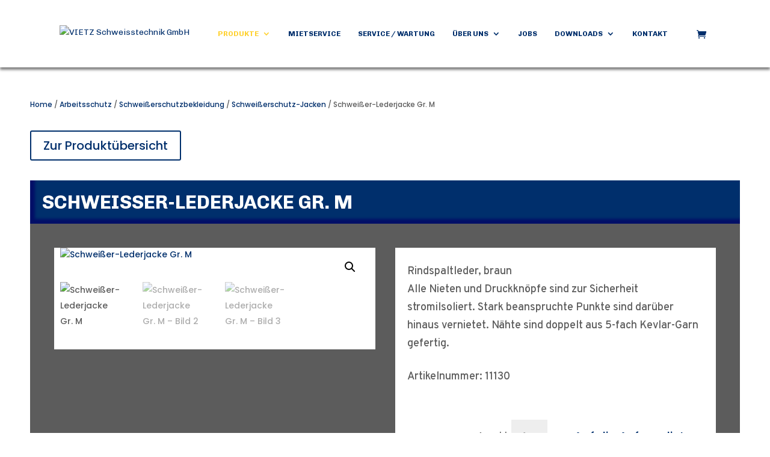

--- FILE ---
content_type: text/css
request_url: https://vietz-leipzig.de/wp-content/themes/Divi-Child/style.css?ver=4.27.4
body_size: 24
content:
/*
 Theme Name:     Divi Child Theme
 Theme URI:      https://nrdigital.de
 Description:    Divi Child Theme
 Author:         Alisan Güven
 Author URI:     https://nrdigital.de
 Template:       Divi
 Version:        1.0.1
*/
 
/* Your custom CSS starts here */

--- FILE ---
content_type: text/css
request_url: https://vietz-leipzig.de/wp-content/et-cache/global/et-divi-customizer-global.min.css?ver=1755863969
body_size: 9087
content:
body,.et_pb_column_1_2 .et_quote_content blockquote cite,.et_pb_column_1_2 .et_link_content a.et_link_main_url,.et_pb_column_1_3 .et_quote_content blockquote cite,.et_pb_column_3_8 .et_quote_content blockquote cite,.et_pb_column_1_4 .et_quote_content blockquote cite,.et_pb_blog_grid .et_quote_content blockquote cite,.et_pb_column_1_3 .et_link_content a.et_link_main_url,.et_pb_column_3_8 .et_link_content a.et_link_main_url,.et_pb_column_1_4 .et_link_content a.et_link_main_url,.et_pb_blog_grid .et_link_content a.et_link_main_url,body .et_pb_bg_layout_light .et_pb_post p,body .et_pb_bg_layout_dark .et_pb_post p{font-size:14px}.et_pb_slide_content,.et_pb_best_value{font-size:15px}body{color:#5c5c5c}h1,h2,h3,h4,h5,h6{color:#5c5c5c}.woocommerce #respond input#submit,.woocommerce-page #respond input#submit,.woocommerce #content input.button,.woocommerce-page #content input.button,.woocommerce-message,.woocommerce-error,.woocommerce-info{background:#002f6c!important}#et_search_icon:hover,.mobile_menu_bar:before,.mobile_menu_bar:after,.et_toggle_slide_menu:after,.et-social-icon a:hover,.et_pb_sum,.et_pb_pricing li a,.et_pb_pricing_table_button,.et_overlay:before,.entry-summary p.price ins,.woocommerce div.product span.price,.woocommerce-page div.product span.price,.woocommerce #content div.product span.price,.woocommerce-page #content div.product span.price,.woocommerce div.product p.price,.woocommerce-page div.product p.price,.woocommerce #content div.product p.price,.woocommerce-page #content div.product p.price,.et_pb_member_social_links a:hover,.woocommerce .star-rating span:before,.woocommerce-page .star-rating span:before,.et_pb_widget li a:hover,.et_pb_filterable_portfolio .et_pb_portfolio_filters li a.active,.et_pb_filterable_portfolio .et_pb_portofolio_pagination ul li a.active,.et_pb_gallery .et_pb_gallery_pagination ul li a.active,.wp-pagenavi span.current,.wp-pagenavi a:hover,.nav-single a,.tagged_as a,.posted_in a{color:#002f6c}.et_pb_contact_submit,.et_password_protected_form .et_submit_button,.et_pb_bg_layout_light .et_pb_newsletter_button,.comment-reply-link,.form-submit .et_pb_button,.et_pb_bg_layout_light .et_pb_promo_button,.et_pb_bg_layout_light .et_pb_more_button,.woocommerce a.button.alt,.woocommerce-page a.button.alt,.woocommerce button.button.alt,.woocommerce button.button.alt.disabled,.woocommerce-page button.button.alt,.woocommerce-page button.button.alt.disabled,.woocommerce input.button.alt,.woocommerce-page input.button.alt,.woocommerce #respond input#submit.alt,.woocommerce-page #respond input#submit.alt,.woocommerce #content input.button.alt,.woocommerce-page #content input.button.alt,.woocommerce a.button,.woocommerce-page a.button,.woocommerce button.button,.woocommerce-page button.button,.woocommerce input.button,.woocommerce-page input.button,.et_pb_contact p input[type="checkbox"]:checked+label i:before,.et_pb_bg_layout_light.et_pb_module.et_pb_button{color:#002f6c}.footer-widget h4{color:#002f6c}.et-search-form,.nav li ul,.et_mobile_menu,.footer-widget li:before,.et_pb_pricing li:before,blockquote{border-color:#002f6c}.et_pb_counter_amount,.et_pb_featured_table .et_pb_pricing_heading,.et_quote_content,.et_link_content,.et_audio_content,.et_pb_post_slider.et_pb_bg_layout_dark,.et_slide_in_menu_container,.et_pb_contact p input[type="radio"]:checked+label i:before{background-color:#002f6c}.container,.et_pb_row,.et_pb_slider .et_pb_container,.et_pb_fullwidth_section .et_pb_title_container,.et_pb_fullwidth_section .et_pb_title_featured_container,.et_pb_fullwidth_header:not(.et_pb_fullscreen) .et_pb_fullwidth_header_container{max-width:1760px}.et_boxed_layout #page-container,.et_boxed_layout.et_non_fixed_nav.et_transparent_nav #page-container #top-header,.et_boxed_layout.et_non_fixed_nav.et_transparent_nav #page-container #main-header,.et_fixed_nav.et_boxed_layout #page-container #top-header,.et_fixed_nav.et_boxed_layout #page-container #main-header,.et_boxed_layout #page-container .container,.et_boxed_layout #page-container .et_pb_row{max-width:1920px}a{color:#002f6c}#main-header,#main-header .nav li ul,.et-search-form,#main-header .et_mobile_menu{background-color:rgba(255,255,255,0.5)}#main-header .nav li ul{background-color:#002f6c}.et_secondary_nav_enabled #page-container #top-header{background-color:#002f6c!important}#et-secondary-nav li ul{background-color:#002f6c}.et_header_style_centered .mobile_nav .select_page,.et_header_style_split .mobile_nav .select_page,.et_nav_text_color_light #top-menu>li>a,.et_nav_text_color_dark #top-menu>li>a,#top-menu a,.et_mobile_menu li a,.et_nav_text_color_light .et_mobile_menu li a,.et_nav_text_color_dark .et_mobile_menu li a,#et_search_icon:before,.et_search_form_container input,span.et_close_search_field:after,#et-top-navigation .et-cart-info{color:#002f6c}.et_search_form_container input::-moz-placeholder{color:#002f6c}.et_search_form_container input::-webkit-input-placeholder{color:#002f6c}.et_search_form_container input:-ms-input-placeholder{color:#002f6c}#main-header .nav li ul a{color:#ffffff}#top-menu li a{font-size:20px}body.et_vertical_nav .container.et_search_form_container .et-search-form input{font-size:20px!important}#top-menu li a,.et_search_form_container input{font-weight:bold;font-style:normal;text-transform:none;text-decoration:none}.et_search_form_container input::-moz-placeholder{font-weight:bold;font-style:normal;text-transform:none;text-decoration:none}.et_search_form_container input::-webkit-input-placeholder{font-weight:bold;font-style:normal;text-transform:none;text-decoration:none}.et_search_form_container input:-ms-input-placeholder{font-weight:bold;font-style:normal;text-transform:none;text-decoration:none}#top-menu li.current-menu-ancestor>a,#top-menu li.current-menu-item>a,#top-menu li.current_page_item>a{color:#ffd233}#main-footer .footer-widget h4,#main-footer .widget_block h1,#main-footer .widget_block h2,#main-footer .widget_block h3,#main-footer .widget_block h4,#main-footer .widget_block h5,#main-footer .widget_block h6{color:#002f6c}.footer-widget li:before{border-color:#002f6c}.footer-widget .et_pb_widget div,.footer-widget .et_pb_widget ul,.footer-widget .et_pb_widget ol,.footer-widget .et_pb_widget label{line-height:1.7em}#et-footer-nav .bottom-nav li.current-menu-item a{color:#002f6c}#footer-bottom{background-color:#002f6c}#main-header{box-shadow:none}body .et_pb_bg_layout_light.et_pb_button:hover,body .et_pb_bg_layout_light .et_pb_button:hover,body .et_pb_button:hover{border-radius:0px}.woocommerce a.button.alt:hover,.woocommerce-page a.button.alt:hover,.woocommerce button.button.alt:hover,.woocommerce button.button.alt.disabled:hover,.woocommerce-page button.button.alt:hover,.woocommerce-page button.button.alt.disabled:hover,.woocommerce input.button.alt:hover,.woocommerce-page input.button.alt:hover,.woocommerce #respond input#submit.alt:hover,.woocommerce-page #respond input#submit.alt:hover,.woocommerce #content input.button.alt:hover,.woocommerce-page #content input.button.alt:hover,.woocommerce a.button:hover,.woocommerce-page a.button:hover,.woocommerce button.button:hover,.woocommerce-page button.button:hover,.woocommerce input.button:hover,.woocommerce-page input.button:hover,.woocommerce #respond input#submit:hover,.woocommerce-page #respond input#submit:hover,.woocommerce #content input.button:hover,.woocommerce-page #content input.button:hover{border-radius:0px}@media only screen and (min-width:981px){.et_pb_section{padding:0% 0}.et_pb_fullwidth_section{padding:0}.et_header_style_left #et-top-navigation,.et_header_style_split #et-top-navigation{padding:49px 0 0 0}.et_header_style_left #et-top-navigation nav>ul>li>a,.et_header_style_split #et-top-navigation nav>ul>li>a{padding-bottom:49px}.et_header_style_split .centered-inline-logo-wrap{width:98px;margin:-98px 0}.et_header_style_split .centered-inline-logo-wrap #logo{max-height:98px}.et_pb_svg_logo.et_header_style_split .centered-inline-logo-wrap #logo{height:98px}.et_header_style_centered #top-menu>li>a{padding-bottom:18px}.et_header_style_slide #et-top-navigation,.et_header_style_fullscreen #et-top-navigation{padding:40px 0 40px 0!important}.et_header_style_centered #main-header .logo_container{height:98px}#logo{max-height:70%}.et_pb_svg_logo #logo{height:70%}.et_header_style_centered.et_hide_primary_logo #main-header:not(.et-fixed-header) .logo_container,.et_header_style_centered.et_hide_fixed_logo #main-header.et-fixed-header .logo_container{height:17.64px}.et_header_style_left .et-fixed-header #et-top-navigation,.et_header_style_split .et-fixed-header #et-top-navigation{padding:49px 0 0 0}.et_header_style_left .et-fixed-header #et-top-navigation nav>ul>li>a,.et_header_style_split .et-fixed-header #et-top-navigation nav>ul>li>a{padding-bottom:49px}.et_header_style_centered header#main-header.et-fixed-header .logo_container{height:98px}.et_header_style_split #main-header.et-fixed-header .centered-inline-logo-wrap{width:98px;margin:-98px 0}.et_header_style_split .et-fixed-header .centered-inline-logo-wrap #logo{max-height:98px}.et_pb_svg_logo.et_header_style_split .et-fixed-header .centered-inline-logo-wrap #logo{height:98px}.et_header_style_slide .et-fixed-header #et-top-navigation,.et_header_style_fullscreen .et-fixed-header #et-top-navigation{padding:40px 0 40px 0!important}.et_fixed_nav #page-container .et-fixed-header#top-header{background-color:#002f6c!important}.et_fixed_nav #page-container .et-fixed-header#top-header #et-secondary-nav li ul{background-color:#002f6c}.et-fixed-header#main-header,.et-fixed-header#main-header .nav li ul,.et-fixed-header .et-search-form{background-color:#002f6c}.et-fixed-header #top-menu a,.et-fixed-header #et_search_icon:before,.et-fixed-header #et_top_search .et-search-form input,.et-fixed-header .et_search_form_container input,.et-fixed-header .et_close_search_field:after,.et-fixed-header #et-top-navigation .et-cart-info{color:#002f6c!important}.et-fixed-header .et_search_form_container input::-moz-placeholder{color:#002f6c!important}.et-fixed-header .et_search_form_container input::-webkit-input-placeholder{color:#002f6c!important}.et-fixed-header .et_search_form_container input:-ms-input-placeholder{color:#002f6c!important}.et-fixed-header #top-menu li.current-menu-ancestor>a,.et-fixed-header #top-menu li.current-menu-item>a,.et-fixed-header #top-menu li.current_page_item>a{color:#ffd233!important}}@media only screen and (min-width:2200px){.et_pb_row{padding:44px 0}.et_pb_section{padding:0px 0}.single.et_pb_pagebuilder_layout.et_full_width_page .et_post_meta_wrapper{padding-top:132px}.et_pb_fullwidth_section{padding:0}}@media only screen and (max-width:980px){#main-header,#main-header .nav li ul,.et-search-form,#main-header .et_mobile_menu{background-color:#ffffff}.et_header_style_centered .mobile_nav .select_page,.et_header_style_split .mobile_nav .select_page,.et_mobile_menu li a,.mobile_menu_bar:before,.et_nav_text_color_light #top-menu>li>a,.et_nav_text_color_dark #top-menu>li>a,#top-menu a,.et_mobile_menu li a,#et_search_icon:before,#et_top_search .et-search-form input,.et_search_form_container input,#et-top-navigation .et-cart-info{color:#ffffff}.et_close_search_field:after{color:#ffffff!important}.et_search_form_container input::-moz-placeholder{color:#ffffff}.et_search_form_container input::-webkit-input-placeholder{color:#ffffff}.et_search_form_container input:-ms-input-placeholder{color:#ffffff}}	h1,h2,h3,h4,h5,h6{font-family:'Poppins',Helvetica,Arial,Lucida,sans-serif}body,input,textarea,select{font-family:'Poppins',Helvetica,Arial,Lucida,sans-serif}#main-header,#et-top-navigation{font-family:'Chivo',Helvetica,Arial,Lucida,sans-serif}#top-header .container{font-family:'Poppins',Helvetica,Arial,Lucida,sans-serif}@font-face{font-display:swap;font-family:'Teko';font-style:normal;font-weight:300;src:url('/wp-content/uploads/googlefonts/teko-v20-latin-300.woff2') format('woff2')}@font-face{font-display:swap;font-family:'Teko';font-style:normal;font-weight:400;src:url('/wp-content/uploads/googlefonts/teko-v20-latin-regular.woff2') format('woff2')}@font-face{font-display:swap;font-family:'Teko';font-style:normal;font-weight:500;src:url('/wp-content/uploads/googlefonts/teko-v20-latin-500.woff2') format('woff2')}@font-face{font-display:swap;font-family:'Teko';font-style:normal;font-weight:600;src:url('/wp-content/uploads/googlefonts/teko-v20-latin-600.woff2') format('woff2')}@font-face{font-display:swap;font-family:'Teko';font-style:normal;font-weight:700;src:url('/wp-content/uploads/googlefonts/teko-v20-latin-700.woff2') format('woff2')}header{-webkit-box-shadow:none!important;box-shadow:none!important}@media screen and (min-width:551px){#main-content .vtzhdrtxt h1,#main-content .vtzsldrtxt h2{font-size:2.8vw!important;line-height:3.2vw!important}}#main-content .sldrsection{padding-top:112px!important}.sprchnsctn{display:none!important}.mobile_menu_bar:before{color:#FFD233!important}.et-cart-info span:before{color:#002f6c!important}#main-header{background-color:rgba(255,255,255,0.6)!important}#main-header.et-fixed-header{background-color:rgba(255,255,255,0.9)!important}h1,h2{text-transform:uppercase!important}.lwcsh2 h2{text-transform:none!important}.et-fixed-header #top-menu .sub-menu a{color:white!important}#mobile_menu li,#mobile_menu li a{border-radius:5px!important}#mobile_menu li a.mobile-toggle{width:100%!important;text-align:right!important;padding-right:10px!important}@media screen and (max-width:550px){.sldrsection{height:80vh!important;align-items:center!important;display:flex!important}}@media screen and (min-width:551px){.sldrsection .clppthbgimg{clip-path:polygon(100% 0%,50% 0%,33.5% 100%,100% 100%)!important}}@media screen and (max-width:767px){#page-container #main-header .container{max-width:95%!important;width:95%!important}.sprchnsctn{top:-5px!important}}.mobile_menu_bar{bottom:0!important}#mobile_menu{top:70px}.mobile_menu_bar:before{font-size:62px!important}#et-secondary-menu li,#top-menu li{word-wrap:inherit!important}.nav li ul{width:auto!important;display:grid}#top-menu li li a{width:max-content!important}.nav li.et-reverse-direction-nav li ul{right:100%!important}.nav li li ul{left:100%!important}.nav li.et-reverse-direction-nav li ul{left:auto!important}.sldrsection{margin-bottom:-1px!important;padding-top:112px!important}.sldrsection .clppthbgimg{bottom:-0.5px!important;height:auto!important}.yith_ywraq_add_item_browse_message a{color:#FFD233!important}#et_top_search{display:none!important}@media screen and (max-width:980px){#et-top-navigation .et-cart-info{margin-top:20px!important}.et_fixed_nav #main-header{position:fixed!important}header{background:transparent!important}}.et-fixed-header{background-color:white!important}#mobile_menu{background:#002f6c!important;width:290px!important;padding:5px 15px!important;left:auto!important;right:0!important;border-radius:5px!important}@media screen and (max-width:320px){#mobile_menu{width:100%!important}}.et_builder_inner_content{position:static!important}.et_mobile_menu li a{font-family:'Overpass'!important;font-weight:900!important;font-size:18px!important;line-height:25px!important;color:#FFFFFF!important;padding-top:5px!important;padding-bottom:0px!important;border:none!important;margin-bottom:4px!important;padding-right:25px}.et_mobile_menu li a:first-child:hover{background:#FFFFFF!important;border-radius:5px!important}.et_mobile_menu li{margin-bottom:4px!important}.sub-menu{padding-left:0px!important}.et_mobile_menu li a:hover{opacity:1!important;color:#FFD233!important}@media screen and (min-width:981px){.current_page_item a{background-color:transparent!important;color:#FFD233!important}}.sprchnsctn .et_pb_row{padding:0!important}.sprchnsctn li{width:70px!important;height:30px!important;border-radius:0!important;background:#FFFFFF!important;mix-blend-mode:normal!important;border:1px solid #FFFFFF!important;box-shadow:0px 4px 4px rgb(0 0 0 / 50%)!important;transform:skew(-20deg)!important}.sprchnsctn li a{margin-top:auto!important;margin-bottom:auto!important;padding-top:0!important;padding-bottom:0!important;transform:skew(20deg)!important}.sprchnsctn .et_mobile_nav_menu{display:none!important}.sprchnsctn .et_pb_menu__menu{display:flex!important}.btneins{background:#FFD233!important;color:#FFF!important;clip-path:polygon(0% 0%,100% 0%,85% 100%,0% 100%)!important}.btneins:hover,.btneins:active{background:#E3B100!important;color:#FFF!important}.btnzwei{background:#002F6C!important;color:#FFF!important;clip-path:polygon(0% 0%,100% 0%,85% 100%,0% 100%)!important}.btnzwei:hover,.btnzwei:active{background:#00193A!important;color:#FFF!important}.btndrei{background:#002F6C!important;color:#FFF!important;clip-path:polygon(0% 0%,100% 0%,85% 100%,0% 100%)!important}.btndrei:hover,.btndrei:active{background:#FFF!important;color:#002F6C!important}.mobile-toggle:after{top:0!important;background:transparent!important;content:url(/wp-content/uploads/2023/01/Polygon-8.svg)!important;color:#FFF!important}ul.et_mobile_menu li.menu-item-has-children .mobile-toggle,ul.et_mobile_menu li.page_item_has_children .mobile-toggle,.et-db #et-boc .et-l ul.et_mobile_menu li.menu-item-has-children .mobile-toggle,.et-db #et-boc .et-l ul.et_mobile_menu li.page_item_has_children .mobile-toggle{width:44px;height:auto;padding:0px!important;max-height:44px;border:none;position:absolute;right:0px;top:0px;z-index:999;background-color:transparent}ul.et_mobile_menu .menu-item-has-children .sub-menu,#main-header ul.et_mobile_menu .menu-item-has-children .sub-menu,.et-db #et-boc .et-l ul.et_mobile_menu .menu-item-has-children .sub-menu,.et-db #main-header ul.et_mobile_menu .menu-item-has-children .sub-menu{display:none!important;visibility:hidden!important}ul.et_mobile_menu .menu-item-has-children .sub-menu.visible,#main-header ul.et_mobile_menu .menu-item-has-children .sub-menu.visible,.et-db #et-boc .et-l ul.et_mobile_menu .menu-item-has-children .sub-menu.visible,.et-db #main-header ul.et_mobile_menu .menu-item-has-children .sub-menu.visible{display:block!important;visibility:visible!important}ul.et_mobile_menu li.menu-item-has-children .mobile-toggle,.et-db #et-boc .et-l ul.et_mobile_menu li.menu-item-has-children .mobile-toggle{text-align:center;opacity:1}ul.et_mobile_menu li.menu-item-has-children .mobile-toggle::after,.et-db #et-boc .et-l ul.et_mobile_menu li.menu-item-has-children .mobile-toggle::after{top:10px;position:relative;font-family:"ETModules";content:'33';color:#00d263;background:#f0f3f6;border-radius:50%;padding:3px}.et_pb_menu_0.et_pb_menu .et_mobile_menu:after{position:absolute;right:5%;margin-left:-20px;top:-14px;width:0;height:0;content:'';border-left:20px solid transparent;border-right:20px solid transparent;border-bottom:20px solid #ffffff}.mobile_menu_bar{position:relative;display:block;bottom:10px;line-height:0}.et_pb_menu_0.et_pb_menu .et_mobile_menu,.et_pb_menu_0.et_pb_menu .et_mobile_menu ul{background-color:#ffffff!important;border-radius:10px}#page-container{overflow:hidden}.whtfrb{color:white!important}.whtfrb:hover{color:#FFD233!important}#et-top-navigation{margin-right:30px;padding-left:inherit!important}span.et_close_search_field{right:15px}@media only screen and (min-width:1350px){.et_pb_svg_logo #logo{height:50%!important}}@media only screen and (max-width:1549px) and (min-width:1440px){.et_pb_svg_logo #logo{height:40%!important}}@media only screen and (max-width:1439px) and (min-width:1160px){.et_pb_svg_logo #logo{height:25%!important}}@media only screen and (max-width:1159px) and (min-width:981px){.et_pb_svg_logo #logo{height:22%!important}}@media only screen and (max-width:2000px) and (min-width:1900px){#top-menu li a{font-size:18px!important}}@media only screen and (max-width:1899px) and (min-width:1700px){#top-menu li a{font-size:16px!important}}@media only screen and (max-width:1699px) and (min-width:1600px){#top-menu li a{font-size:15px!important}}@media only screen and (max-width:1599px) and (min-width:1500px){#top-menu li a{font-size:14px!important}}@media only screen and (max-width:1499px) and (min-width:1300px){#top-menu li a{font-size:13px!important}}@media only screen and (max-width:1299px) and (min-width:1150px){#top-menu li a{font-size:12px!important}}@media only screen and (max-width:1149px) and (min-width:981px){#top-menu li a{font-size:11px!important}}@media only screen and (max-width:980px) and (min-width:768px){.et_pb_svg_logo #logo{height:34%!important}}@media only screen and (max-width:767px) and (min-width:600px){.et_pb_svg_logo #logo{height:25%!important}}@media only screen and (max-width:599px){.et_pb_svg_logo #logo{height:15%!important}}.sldrhdrtxt{font-style:normal;font-weight:900;font-size:64px;line-height:76px}@media only screen and (min-width:981px){.et-fixed-header#main-header,.et-fixed-header#main-header .nav li ul,.et-fixed-header .et-search-form{background-color:#FFF}}@media screen and (min-width:768px){#page-container #main-header .container{max-width:85%!important}}#page-container #main-header{width:100%!important}#page-container{width:100%!important}.et_boxed_layout #page-container,.et_boxed_layout.et_non_fixed_nav.et_transparent_nav #page-container #top-header,.et_non_fixed_nav.et_transparent_nav.et_boxed_layout #page-container #main-header,.et_fixed_nav.et_boxed_layout #page-container #top-header,.et_fixed_nav.et_boxed_layout #page-container #main-header,.et_boxed_layout #page-container .container,.et_boxed_layout #page-container .et_pb_row,.et_boxed_layout.et_pb_pagebuilder_layout.single.et_full_width_page #page-container .et_pb_row,.et_boxed_layout.et_pb_pagebuilder_layout.single.et_full_width_portfolio_page #page-container .et_pb_row,.et_boxed_layout.et_pb_pagebuilder_layout.single #page-container .et_pb_row{max-width:inherit!important}.et_boxed_layout #page-container .shprww{max-width:1280px!important}#absltsvg{position:static}#absltsvg .et_pb_module{position:absolute;top:0;left:2%;width:100%;padding-right:2%;right:0;z-index:3}.et_pb_slider .et_pb_slide{position:static}#sldrhb div,#sldrhb{position:static!important}#vtzsldr .et-pb-active-slide .et_pb_slide_description{animation-name:none!important}#main-content a{z-index:4}@media only screen and (min-width:2300px){#vtzsldr .et_pb_container{padding:18% 0}}@media only screen and (max-width:2299px) and (min-width:2200px){#vtzsldr .et_pb_container{padding:18% 0}}@media only screen and (max-width:2199px) and (min-width:2100px){#vtzsldr .et_pb_container{padding:17% 0}}@media only screen and (max-width:2099px) and (min-width:2000px){#vtzsldr .et_pb_container{padding:16% 0}}@media only screen and (max-width:1999px) and (min-width:1900px){#vtzsldr .et_pb_container{padding:15% 0}}@media only screen and (max-width:1899px) and (min-width:1800px){#vtzsldr .et_pb_container{padding:14% 0}}@media only screen and (max-width:1799px) and (min-width:1700px){#vtzsldr .et_pb_container{padding:13% 0}}@media only screen and (max-width:1699px) and (min-width:1600px){#vtzsldr .et_pb_container{padding:12% 0}}@media only screen and (max-width:1599px) and (min-width:1500px){#vtzsldr .et_pb_container{padding:11% 0}}@media only screen and (max-width:1499px) and (min-width:1401px){#vtzsldr .et_pb_container{padding:9% 0}}@media only screen and (max-width:1400px){#vtzsldr .et_pb_slide_content h1{font-size:44px;line-height:56px}#vtzsldr .et_pb_slide_0 .et_pb_slide_description{padding:4% 10%}#vtzsldr .et_pb_button{font-size:18px!important}#vtzsldr .et_pb_container{max-width:50%}}@media only screen and (max-width:1080px){#vtzsldr .et_pb_slide_content h1{font-size:34px;line-height:46px}}@media only screen and (max-width:1400px) and (min-width:1300px){#vtzsldr .et_pb_container{padding:14% 0}}@media only screen and (max-width:1299px) and (min-width:1200px){#vtzsldr .et_pb_container{padding:13% 0}}@media only screen and (max-width:1199px) and (min-width:1100px){#vtzsldr .et_pb_container{padding:11.5% 0}}@media only screen and (max-width:1099px) and (min-width:1000px){#vtzsldr .et_pb_container{padding:10.5% 0}}@media only screen and (max-width:999px) and (min-width:900px){#vtzsldr .et_pb_container{padding:11% 0}}@media only screen and (max-width:899px) and (min-width:800px){#vtzsldr .et_pb_container{padding:15% 0}}@media only screen and (max-width:799px) and (min-width:700px){#vtzsldr .et_pb_container{padding:14% 0}}@media only screen and (max-width:900px){.sldrhdrtxt{font-size:2em!important;line-height:1.4em!important;padding-bottom:unset!important}}@media only screen and (max-width:699px){.sldrhdrtxt{font-size:1.5em!important;line-height:1.3em!important}}@media only screen and (max-width:699px) and (min-width:600px){#vtzsldr .et_pb_container{padding:13% 0}}@media only screen and (max-width:599px) and (min-width:550px){#vtzsldr .et_pb_container{padding:10% 0}}@media only screen and (max-width:549px) and (min-width:500px){#vtzsldr .et_pb_container{padding:9% 0}}@media only screen and (max-width:499px) and (min-width:480px){#vtzsldr .et_pb_container{padding:7% 0}}@media only screen and (max-width:506px){#vtzsldr .et_pb_container{max-width:100%}}@media only screen and (max-width:479px){.et_pb_slides .et_pb_slide_0.et_pb_slide .et_pb_slide_description{text-align:center!important}#vtzsldr .et_pb_slide_0 .et_pb_slide_description{padding:1% 10%}}@media only screen and (max-width:479px) and (min-width:450px){#vtzsldr .et_pb_container{padding:7% 0}}@media only screen and (max-width:449px) and (min-width:425px){#vtzsldr .et_pb_container{padding:5% 0}}@media only screen and (max-width:424px) and (min-width:400px){#vtzsldr .et_pb_container{padding:4% 0}}@media only screen and (max-width:399px){.sldrhdrtxt{font-size:1.2em!important;line-height:1.1em!important}}@media only screen and (max-width:399px) and (min-width:375px){#vtzsldr .et_pb_container{padding:6.5% 0}}@media only screen and (max-width:374px) and (min-width:350px){#vtzsldr .et_pb_container{padding:4% 0}}@media only screen and (max-width:349px) and (min-width:300px){#vtzsldr .et_pb_container{padding:12% 0}}@media only screen and (max-width:299px) and (min-width:200px){#vtzsldr .et_pb_container{padding:15% 0}}#bximg{margin-top:-2%!important}#bximg .et_pb_text_inner{height:inherit;display:flex;flex-wrap:wrap}.bxhd{position:relative;display:block}#bximg .bxhv .et_pb_text_inner:hover .bxhd:after,.kntktoverlay:hover .bxhd:after{content:"";width:30px;height:1px;border-top-color:#FFD233;border-top-width:6px;border-top-style:solid;position:absolute;left:0;top:0;z-index:10}.hicon:after{content:"35";font-family:ETmodules!important}@media only screen and (max-width:1400px) and (min-width:1100px){#sndrbx h4{font-size:1.7em}}@media only screen and (max-width:1099px) and (min-width:981px){#sndrbx h4{font-size:1.5em}}@media only screen and (max-width:1500px){#mpsbck{background-size:auto 136%}}#unsrzlfr .et-pb-controllers a{display:contents!important}#unsrzlfr li .page-1,#unsrzlfr li .page-2,#unsrzlfr li .page-3,#unsrzlfr li .page-4,#unsrzlfr li .page-5,#unsrzlfr li .last-page,#unsrzlfr .et-pb-controllers a{visibility:hidden}#unsrzlfr li .page-1::after,#unsrzlfr li .page-2::after,#unsrzlfr li .page-3::after,#unsrzlfr li .page-4::after,#unsrzlfr li .page-5::after,#unsrzlfr li .last-page::after,#unsrzlfr .et-pb-controllers a:after{content:".";visibility:visible;color:#002F6C;font-size:75px}#unsrzlfr .et-pb-controllers .et-pb-active-control:after{color:#FFD233}#unsrzlfr li .active{visibility:hidden}#unsrzlfr li .active::after{content:".";visibility:visible;color:#FFD233;font-size:75px}#unsrzlfr .prev,#unsrzlfr .next{display:none!important;visibility:hidden}#unsrzlfr li{padding:0!important}#unsrzlfr .et_pb_gallery_items{height:200px}#ftrmnrch li{clear:both;display:block;width:100%;margin-bottom:25px}.pmo .et_pb_column{top:30%}.pmo:hover .pmoid{display:none!important}.lang-item img{width:auto!important;height:15px!important}@media only screen and (max-width:1100px){.tbltext{font-size:16px!important;line-height:20px!important}.tbltext span{font-size:26px!important}}@media only screen and (min-width:1700px){#ftrid .et_pb_row{margin-left:6%!important}#et-boc #ftrid .et_pb_row{margin-left:6%!important}}@media only screen and (max-width:1699px) and (min-width:1500px){#ftrid .et_pb_row{margin-left:5%!important}#et-boc #ftrid .et_pb_row{margin-left:5%!important}}@media only screen and (max-width:1499px) and (min-width:1301px){#ftrid .et_pb_row{margin-left:4%!important}#et-boc #ftrid .et_pb_row{margin-left:4%!important}}@media only screen and (max-width:1300px) and (min-width:1080px){#ftrid .et_pb_row{margin-left:8%!important}#et-boc #ftrid .et_pb_row{margin-left:8%!important}}@media only screen and (max-width:1079px){#ftrid .et_pb_row{margin-left:10%!important}#et-boc #ftrid .et_pb_row{margin-left:10%!important}}@media only screen and (max-width:1300px) and (min-width:1080px){#ftrid .et_pb_column{width:20%!important;margin-right:5%!important}#et-boc #ftrid .et_pb_column{width:20%!important;margin-right:5%!important}}@media only screen and (max-width:1300px) and (min-width:1080px){#ftrid div:nth-child(3),#ftrid div:nth-child(4){}#et-boc #ftrid div:nth-child(3),#ftrid div:nth-child(4){}}@media only screen and (max-width:1079px) and (min-width:768px){#ftrid .et_pb_column{width:30%!important;margin-right:3%!important}#et-boc #ftrid .et_pb_column{width:30%!important;margin-right:3%!important}}@media only screen and (max-width:1079px) and (min-width:768px){#ftrid div:nth-child(3),#ftrid div:nth-child(4){}#et-boc #ftrid div:nth-child(3),#ftrid div:nth-child(4){}}@media only screen and (max-width:767px) and (min-width:480px){#ftrid .et_pb_column{width:45%!important;margin-right:5%!important}#et-boc #ftrid .et_pb_column{width:45%!important;margin-right:5%!important}}@media only screen and (max-width:479px){#ftrid .et_pb_column{margin-top:80px!important}#et-boc #ftrid .et_pb_column{margin-top:80px!important}}#ftrmnrch .et_pb_menu__menu,#ftrmnrch .et_pb_menu__wrap{display:block!important}@media only screen and (max-width:480px){.sldrhdrtxt{line-height:1.2em!important;font-size:1.3em!important}}.pmo{z-index:4}.icn1map{position:absolute;animation-name:exampleA;animation-duration:3s;animation-iteration-count:infinite}@keyframes exampleA{0%{margin-top:17%;opacity:0}25%{margin-top:16%;opacity:1}100%{opacity:1}}.icn2map{position:absolute;animation-name:exampleB;animation-duration:3s;animation-iteration-count:infinite}@keyframes exampleB{0%{margin-top:11%;opacity:0}25%{margin-top:10%;opacity:1}100%{opacity:1}}.icn3map{position:absolute;animation-name:exampleC;animation-duration:3s;animation-iteration-count:infinite}@keyframes exampleC{0%{margin-top:11%;opacity:0}25%{margin-top:10%;opacity:1}100%{opacity:1}}.icn5map{position:absolute;animation-name:exampleE;animation-duration:3s;animation-iteration-count:infinite}@keyframes exampleE{0%{margin-top:34%;opacity:0}25%{margin-top:33%;opacity:1}100%{opacity:1}}@media only screen and (max-width:1250px) and (min-width:981px){.mpkrt{width:1000px!important;min-height:492px!important}}@media only screen and (max-width:980px) and (min-width:730px){.mpkrt{width:700px!important;min-height:344px!important}.mpkrt img{width:20px!important}}@media only screen and (max-width:729px) and (min-width:400px){.mpkrt{width:400px!important;min-height:197px!important}.mpkrt img{width:10px!important}}@media only screen and (max-width:399px){.mpkrt{width:250px!important;min-height:123px!important}.mpkrt img{width:10px!important}}@media only screen and (max-width:980px){.mpkrt{padding:2% 0!important}}@media only screen and (max-width:1400px) and (min-width:981px){#bximg .et_pb_column{width:30%!important;margin-bottom:3%!important}}@media only screen and (max-width:800px) and (min-width:550px){#vtzsldr .et_pb_container{padding-top:5%!important}}@media only screen and (max-width:549px){#vtzsldr .et_pb_container{padding-top:2%!important}}.et_boxed_layout #page-container .mxwth .et_pb_row{max-width:1100px!important}.et_pb_contact p input[type=checkbox]:checked+label i:before{color:#5c5c5c!important}@media only screen and (max-width:660px){.et_contact_bottom_container{display:grid!important}}#unsrzlfr ul{margin:auto;width:fit-content}@media only screen and (max-width:1023px) and (min-width:981px){#top-menu li{padding-right:6px!important}}@media only screen and (max-width:1100px) and (min-width:1024px){#top-menu li{padding-right:10px!important}}@media only screen and (max-width:1249px) and (min-width:1101px){#top-menu li{padding-right:16px!important}}@media only screen and (max-width:1350px) and (min-width:1250px){#top-menu li{padding-right:26px!important}}#et-top-navigation{margin-right:0px!important}#et_top_search{margin-left:0!important}#top-menu #menu-item-246681-en{padding-right:0!important}#ftrid #allrght{margin-left:0!important}#et-boc #ftrid #allrght{margin-left:0!important}#main-footer{display:none!important}@media (max-width:980px){.et_pb_section{padding:0!important}}#ftrid #allrght .et_pb_column{width:100%!important;margin:0!important}#et-boc #ftrid #allrght .et_pb_column{width:100%!important;margin:0!important}@media (max-width:767px){.et_pb_slider .et_pb_slide{height:30vh!important}#vtzsldr .et_pb_slide_0 .et_pb_slide_description .et_pb_slide_title{background-size:100% 20%!important}}@media (max-width:430px){#vtzsldr .et_pb_slide_0 .et_pb_slide_description .et_pb_slide_title{background-size:100% 22%!important}}.et-fixed-header#main-header .sub-menu{background-color:#002f6c!important}#akkrdnskt .et_pb_module{margin-bottom:0!important}#akkrdnskt .et_pb_toggle_title{padding-right:0px!important}.mfp-figure figcaption{display:none!important}.cf7frmjbss{margin-left:-3%!important}.cf7frmjbss span{position:relative!important;padding:0 0 0 3%!important;margin-bottom:3%!important;background-position:50%!important;background-size:cover!important;border:0 solid #333!important}.cfhalf span{width:50%!important;float:left!important}.cffull span{width:100%!important}@media only screen and (max-width:767px){.cfhalf span{width:100%!important}#unsrzlfr ul{width:auto!important}}.cf7frmjbs,.gdcf7captcha{width:100%!important;border:1px solid #333!important;font-family:'Overpass',Helvetica,Arial,Lucida,sans-serif!important;font-size:22px!important;color:#5C5C5C!important;padding:16px 20px 16px 16px!important;box-sizing:border-box!important;-moz-appearance:none!important;-webkit-appearance:none!important;appearance:none!important;border-radius:0!important}.your-bewerbung .cf7frmjbs,.your-upload .cf7frmjbs,.your-message .cf7frmjbs{width:97%!important}.cf7frmjbss .your-titel:after,.cf7frmjbss .your-bewerbung:after{content:""!important;position:absolute!important;top:50%!important;right:10px;transform:translateY(-50%)!important;width:0!important;height:0!important;border:6px solid!important;border-color:#666 transparent transparent!important;margin-top:3px!important;pointer-events:none!important}.chckbx span{margin:0!important;font-family:'Overpass',Helvetica,Arial,Lucida,sans-serif;color:#5C5C5C!important}.sbmtright{color:#FFFFFF!important;border-width:0px!important;border-radius:0px;font-size:18px;font-family:'Overpass',Helvetica,Arial,Lucida,sans-serif!important;font-weight:800!important;background-size:cover;background-repeat:no-repeat;background-position:center;background-blend-mode:normal;background-image:url(/wp-content/uploads/2023/02/GelbButtonHintergrundsvg.svg)!important;background-color:RGBA(255,255,255,0)!important;padding-right:40px!important;padding-left:40px!important;float:right;height:40px;margin-top:30px;padding-top:3px!important;padding-bottom:3px!important;cursor:pointer}.sbmtright:hover{background-repeat:no-repeat;background-blend-mode:normal;background-image:url(/wp-content/uploads/2023/02/GelbButtonHintergrundhover.svg)!important;background-color:RGBA(255,255,255,0)!important}.sbmtrighten{padding-left:100px!important;padding-right:85px!important}#akkrdnskt h5{cursor:default!important}.rqstqt input.button{background:#002f6c;color:#fff!important}.rqstqt input.button:hover{background:#FFD22B}.rqstqtbx .product-thumbnail{display:block!important}#main-content .add-request-quote-button,#main-content .ywraq-form-table-wrapper .button{background-color:RGBA(255,255,255,0)!important}#main-content .add-request-quote-button{background-image:url(/wp-content/uploads/2022/07/Vietz-Leipzig-Button-Gelb.png)!important}#main-content .ywraq-form-table-wrapper .button{background-image:url(/wp-content/uploads/2022/07/Vietz-Leipzig-Button-Blau-2.png)!important}#main-content .add-request-quote-button,#main-content .ywraq-form-table-wrapper .button{border-width:0px!important;border-radius:0px!important;font-family:'Overpass',Helvetica,Arial,Lucida,sans-serif!important;font-weight:800!important;background-repeat:no-repeat!important;background-position:center!important;background-blend-mode:normal!important;background-size:100% 100%;padding:1rem 2.2rem!important}#main-content .add-request-quote-button:hover{background-image:url(/wp-content/uploads/2022/07/Vietz-Leipzig-Button-Gelb-2.png)!important;background-color:RGBA(255,255,255,0)!important}#main-content .ywraq-form-table-wrapper .button:hover{background-image:url(/wp-content/uploads/2022/07/Vietz-Leipzig-Button-Blau.png)!important;background-color:RGBA(255,255,255,0)!important}@media screen and (max-width:767px){#main-content .ywraq-form-table-wrapper .button{font-size:15px}#main-content .ywraq-form-table-wrapper .raq-send-request{font-size:15px}#main-content .add-request-quote-button{font-size:16px!important}#main-content .add-request-quote-button:after{font-size:28px!important}}.woocommerce table.cart td.actions .button{width:auto!important}#ftrmnrch .et_mobile_nav_menu{display:none!important}#main-header.et-fixed-header{-webkit-box-shadow:0 0 7px rgb(0 0 0 / 10%)!important;box-shadow:0 0 7px rgb(0 0 0 / 10%)!important}#ftrlogo img{width:80%!important}.tagembedModal.modal{z-index:999999!important;height:auto!important;top:100px!important;bottom:20px!important}.modalWrapper .slick-slider{width:40vw!important}.tagembedModal .tagembedContentWrapper{min-width:auto!important}#unsrzlfr .gllrdivnw .et_pb_gallery_items{margin-right:auto!important;margin-left:auto!important;max-width:350px!important}#ranansformular .et-pb-contact-message{color:white!important;font-size:20px!important}#ftrid .current-menu-item a{color:#002F6C!important}.et-db #et-boc .et-l .et_overlay:before{display:none!important}.sdbranfrnlst .wp-block-button,.sdbranfrnlst .wp-block-button a{width:100%!important}.sdbranfrnlst .wp-block-button a{font-size:1.2rem!important;font-weight:600;margin:0 auto;font-size:100%;margin:0;line-height:1;cursor:pointer;position:relative;text-decoration:none;overflow:visible;padding:0.618em 1em;font-weight:700;border-radius:3px;left:auto;color:#515151;background-color:#ebe9eb;border:0;display:inline-block;background-image:none;box-shadow:none;text-shadow:none;font-size:20px;font-weight:500;padding:0.3em 1em;line-height:1.7em!important;background:transparent;position:relative;border:2px solid;border-radius:3px;-webkit-transition:all 0.2s;transition:all 0.2s;background-color:#ffd233!important;color:#ffffff!important;z-index:4;background-color:RGBA(255,255,255,0)!important;background-image:url(/wp-content/uploads/2022/07/Vietz-Leipzig-Button-Gelb.png)!important;border-width:0px!important;border-radius:0px!important;font-family:'Overpass',Helvetica,Arial,Lucida,sans-serif!important;font-weight:800!important;background-repeat:no-repeat!important;background-position:center!important;background-blend-mode:normal!important;background-size:100% 100%;padding:1rem 2.2rem!important}.sdbranfrnlst .wp-block-button a:hover{border:2px solid transparent;background-color:#002f6c!important;color:#ffffff!important;background-image:url(/wp-content/uploads/2022/07/Vietz-Leipzig-Button-Gelb-2.png)!important;background-color:RGBA(255,255,255,0)!important}.woocommerce ul.products li.product a img{width:200px;height:250px;object-fit:contain}.woocommerce-loop-product__title{text-align:center!important}.shipping-costs-info,.price,.product-price,.product-subtotal,.cart_totals h2,.cart_totals .shop_table,.order_review_heading,.product-total,.cart-subtotal,.order-total,.woocommerce-order-overview__total,.woocommerce-order-details .woocommerce-table--order-details tfoot tr:first-child,.woocommerce-order-details .woocommerce-table--order-details tfoot tr:last-child{display:none!important}.gelbbtnall .button{border:none!important}#et-boc .et_pb_shop .et_shop_image{height:300px!important;margin-top:auto;margin-bottom:auto}#et-boc .et_pb_wc_related_products .et_shop_image{height:400px!important;margin-top:auto;margin-bottom:auto}#et-boc .et_pb_shop .et_shop_image img{position:absolute;top:50%;left:50%;transform:translate(-50%,-50%)}#et-boc .et_pb_wc_related_products .et_shop_image img{height:auto!important;max-height:400px;width:auto!important;position:absolute;top:50%;left:50%;transform:translate(-50%,-50%)}.et_mobile_menu li{position:relative!important}#mobile_menu li a.mobile-toggle{padding-right:0!important}#top-menu li.current-menu-ancestor>a,#top-menu li.current-menu-item>a,#top-menu li.current_page_item>a,#mobile_menu li.current-menu-ancestor>a,#mobile_menu li.current-menu-item>a,#mobile_menu li.current_page_item>a{color:#ffd233!important}.gdcf7captcha ::placeholder{color:#aaa!important;opacity:1!important;font-size:revert!important;font-family:'Teko'!important}.gdcf7captcha ::-ms-input-placeholder{color:#aaa!important;font-size:revert!important;font-family:'Teko'!important}#anfrgeu .gdcf7captcha .gdcf7_captcha_icon{filter:invert(51%) sepia(0%) saturate(1608%) hue-rotate(214deg) brightness(68%) contrast(91%)!important}

--- FILE ---
content_type: text/css
request_url: https://vietz-leipzig.de/wp-content/plugins/gd-captcha-for-cf7/assets/css/style.css?ver=6.8.3
body_size: -92
content:
#gdcf7_refresh_captcha {
    display: inline-block;
}

--- FILE ---
content_type: application/x-javascript
request_url: https://vietz-leipzig.de/wp-content/plugins/gd-captcha-for-cf7/assets/js/script.js?ver=1.0.0
body_size: 187
content:
(function( $ ) {
 
    "use strict";
     
    $('body').delegate(".gdcf7_refresh_captcha","click", function(){
		var thisElement = $(this).parent('.gdcf7captcha');		
		var tagName = $(this).attr('id');
		
		$.ajax({
					type: "POST",
					url: ajax_object.ajax_url,
					data: { 'action':'gdcf7_refreshcaptcha','tagname':tagName},
					beforeSend: function(data) {
						thisElement.find(".gdcf7_captcha_reload_icon").show();
						thisElement.find(".gdcf7_captcha_icon").hide();
					},
					success: function (data) {
						thisElement.find(".gdcf7_captcha_reload_icon").hide();
						thisElement.find(".gdcf7_captcha_icon").show();
						thisElement.html(data);
					}
				});
					
	});
 
})(jQuery);
